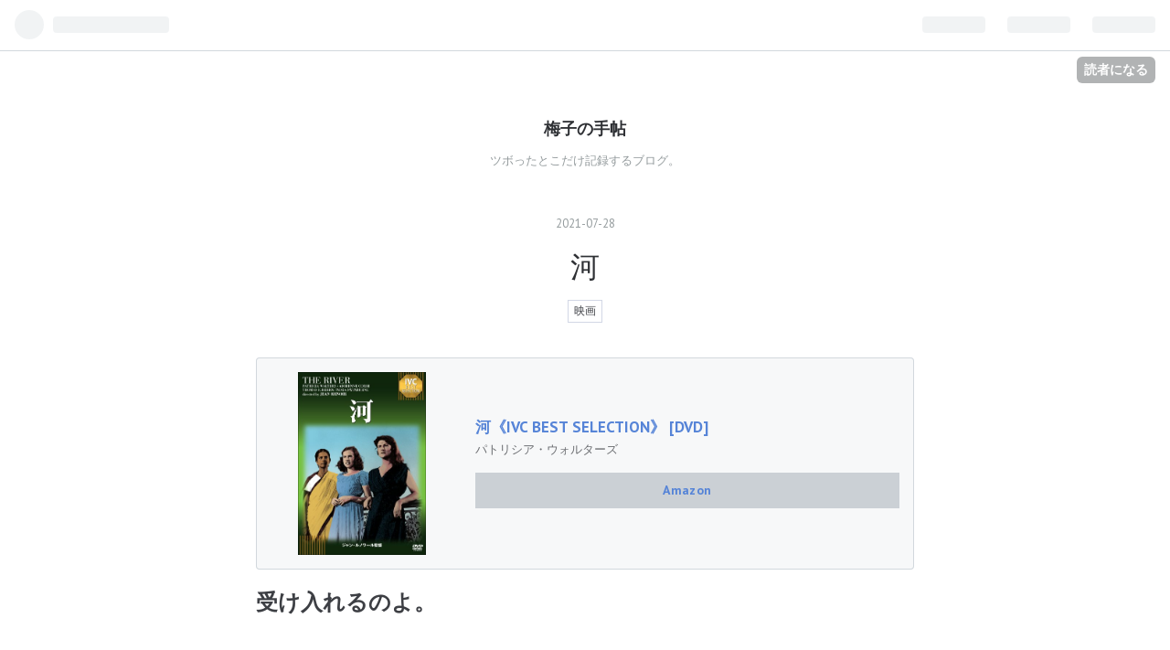

--- FILE ---
content_type: text/html; charset=utf-8
request_url: https://umeko-holiday.hatenablog.com/entry/2021/07/28/000000
body_size: 13577
content:
<!DOCTYPE html>
<html
  lang="ja"

data-admin-domain="//blog.hatena.ne.jp"
data-admin-origin="https://blog.hatena.ne.jp"
data-author="umenokoji"
data-avail-langs="ja en"
data-blog="umeko-holiday.hatenablog.com"
data-blog-host="umeko-holiday.hatenablog.com"
data-blog-is-public="1"
data-blog-name="梅子の手帖"
data-blog-owner="umenokoji"
data-blog-show-ads="1"
data-blog-show-sleeping-ads=""
data-blog-uri="https://umeko-holiday.hatenablog.com/"
data-blog-uuid="820878482938896768"
data-blogs-uri-base="https://umeko-holiday.hatenablog.com"
data-brand="hatenablog"
data-data-layer="{&quot;hatenablog&quot;:{&quot;admin&quot;:{},&quot;analytics&quot;:{&quot;brand_property_id&quot;:&quot;&quot;,&quot;measurement_id&quot;:&quot;&quot;,&quot;non_sampling_property_id&quot;:&quot;&quot;,&quot;property_id&quot;:&quot;&quot;,&quot;separated_property_id&quot;:&quot;UA-29716941-24&quot;},&quot;blog&quot;:{&quot;blog_id&quot;:&quot;820878482938896768&quot;,&quot;content_seems_japanese&quot;:&quot;true&quot;,&quot;disable_ads&quot;:&quot;&quot;,&quot;enable_ads&quot;:&quot;true&quot;,&quot;enable_keyword_link&quot;:&quot;true&quot;,&quot;entry_show_footer_related_entries&quot;:&quot;true&quot;,&quot;force_pc_view&quot;:&quot;true&quot;,&quot;is_public&quot;:&quot;true&quot;,&quot;is_responsive_view&quot;:&quot;true&quot;,&quot;is_sleeping&quot;:&quot;false&quot;,&quot;lang&quot;:&quot;ja&quot;,&quot;name&quot;:&quot;\u6885\u5b50\u306e\u624b\u5e16&quot;,&quot;owner_name&quot;:&quot;umenokoji&quot;,&quot;uri&quot;:&quot;https://umeko-holiday.hatenablog.com/&quot;},&quot;brand&quot;:&quot;hatenablog&quot;,&quot;page_id&quot;:&quot;entry&quot;,&quot;permalink_entry&quot;:{&quot;author_name&quot;:&quot;umenokoji&quot;,&quot;categories&quot;:&quot;\u6620\u753b&quot;,&quot;character_count&quot;:371,&quot;date&quot;:&quot;2021-07-28&quot;,&quot;entry_id&quot;:&quot;820878482945256334&quot;,&quot;first_category&quot;:&quot;\u6620\u753b&quot;,&quot;hour&quot;:&quot;0&quot;,&quot;title&quot;:&quot;\u6cb3&quot;,&quot;uri&quot;:&quot;https://umeko-holiday.hatenablog.com/entry/2021/07/28/000000&quot;},&quot;pro&quot;:&quot;free&quot;,&quot;router_type&quot;:&quot;blogs&quot;}}"
data-device="pc"
data-dont-recommend-pro="false"
data-global-domain="https://hatena.blog"
data-globalheader-color="b"
data-globalheader-type="pc"
data-has-touch-view="1"
data-help-url="https://help.hatenablog.com"
data-no-suggest-touch-view="1"
data-page="entry"
data-parts-domain="https://hatenablog-parts.com"
data-plus-available=""
data-pro="false"
data-router-type="blogs"
data-sentry-dsn="https://03a33e4781a24cf2885099fed222b56d@sentry.io/1195218"
data-sentry-environment="production"
data-sentry-sample-rate="0.1"
data-static-domain="https://cdn.blog.st-hatena.com"
data-version="ce040fcbad0d42a5e1cae88990dad0"




  data-initial-state="{}"

  >
  <head prefix="og: http://ogp.me/ns# fb: http://ogp.me/ns/fb# article: http://ogp.me/ns/article#">

  

  
  <meta name="viewport" content="width=device-width, initial-scale=1.0" />


  


  

  <meta name="robots" content="max-image-preview:large" />


  <meta charset="utf-8"/>
  <meta http-equiv="X-UA-Compatible" content="IE=7; IE=9; IE=10; IE=11" />
  <title>河 - 梅子の手帖</title>

  
  <link rel="canonical" href="https://umeko-holiday.hatenablog.com/entry/2021/07/28/000000"/>



  

<meta itemprop="name" content="河 - 梅子の手帖"/>

  <meta itemprop="image" content="https://cdn.image.st-hatena.com/image/scale/1ac3a0bf9630bcfd1dec4679023576150671c5e7/backend=imagemagick;version=1;width=1300/https%3A%2F%2Fm.media-amazon.com%2Fimages%2FI%2F51vmahW-8TL._SL500_.jpg"/>


  <meta property="og:title" content="河 - 梅子の手帖"/>
<meta property="og:type" content="article"/>
  <meta property="og:url" content="https://umeko-holiday.hatenablog.com/entry/2021/07/28/000000"/>

  <meta property="og:image" content="https://cdn.image.st-hatena.com/image/scale/1ac3a0bf9630bcfd1dec4679023576150671c5e7/backend=imagemagick;version=1;width=1300/https%3A%2F%2Fm.media-amazon.com%2Fimages%2FI%2F51vmahW-8TL._SL500_.jpg"/>

<meta property="og:image:alt" content="河 - 梅子の手帖"/>
    <meta property="og:description" content="河《IVC BEST SELECTION》 [DVD] パトリシア・ウォルターズ Amazon 受け入れるのよ。 おっと、いきなりの淀川長治。解説から始まるとは聞いてなかったので、ビックリしたよ、もー。昔のTV放送の映画を思い出すわ。 インド植民地時代のイギリス人の話で、当時はこんなんだったのかと興味深い。 製作の1951年の数年前までは、まだイギリス領のはず。 有名なインドの踊りのシーンは本当にウットリするほど綺麗。動きも面白いけど。 植民地インドの近代とロークマーニャ・ティラク 作者:内藤雅雄 東銀座出版社 Amazon 帝国後のインド―近世的発展のなかの植民地化― 作者:小川 道大 名古…" />
<meta property="og:site_name" content="梅子の手帖"/>

  <meta property="article:published_time" content="2021-07-27T15:00:00Z" />

    <meta property="article:tag" content="映画" />
      <meta name="twitter:card"  content="summary_large_image" />
    <meta name="twitter:image" content="https://cdn.image.st-hatena.com/image/scale/1ac3a0bf9630bcfd1dec4679023576150671c5e7/backend=imagemagick;version=1;width=1300/https%3A%2F%2Fm.media-amazon.com%2Fimages%2FI%2F51vmahW-8TL._SL500_.jpg" />  <meta name="twitter:title" content="河 - 梅子の手帖" />    <meta name="twitter:description" content="河《IVC BEST SELECTION》 [DVD] パトリシア・ウォルターズ Amazon 受け入れるのよ。 おっと、いきなりの淀川長治。解説から始まるとは聞いてなかったので、ビックリしたよ、もー。昔のTV放送の映画を思い出すわ。 インド植民地時代のイギリス人の話で、当時はこんなんだったのかと興味深い。 製作の19…" />  <meta name="twitter:app:name:iphone" content="はてなブログアプリ" />
  <meta name="twitter:app:id:iphone" content="583299321" />
  <meta name="twitter:app:url:iphone" content="hatenablog:///open?uri=https%3A%2F%2Fumeko-holiday.hatenablog.com%2Fentry%2F2021%2F07%2F28%2F000000" />  <meta name="twitter:site" content="@umenokoji_umeko" />
  
    <meta name="description" content="河《IVC BEST SELECTION》 [DVD] パトリシア・ウォルターズ Amazon 受け入れるのよ。 おっと、いきなりの淀川長治。解説から始まるとは聞いてなかったので、ビックリしたよ、もー。昔のTV放送の映画を思い出すわ。 インド植民地時代のイギリス人の話で、当時はこんなんだったのかと興味深い。 製作の1951年の数年前までは、まだイギリス領のはず。 有名なインドの踊りのシーンは本当にウットリするほど綺麗。動きも面白いけど。 植民地インドの近代とロークマーニャ・ティラク 作者:内藤雅雄 東銀座出版社 Amazon 帝国後のインド―近世的発展のなかの植民地化― 作者:小川 道大 名古…" />


  
<script
  id="embed-gtm-data-layer-loader"
  data-data-layer-page-specific="{&quot;hatenablog&quot;:{&quot;blogs_permalink&quot;:{&quot;has_related_entries_with_elasticsearch&quot;:&quot;true&quot;,&quot;is_blog_sleeping&quot;:&quot;false&quot;,&quot;blog_afc_issued&quot;:&quot;false&quot;,&quot;entry_afc_issued&quot;:&quot;false&quot;,&quot;is_author_pro&quot;:&quot;false&quot;}}}"
>
(function() {
  function loadDataLayer(elem, attrName) {
    if (!elem) { return {}; }
    var json = elem.getAttribute(attrName);
    if (!json) { return {}; }
    return JSON.parse(json);
  }

  var globalVariables = loadDataLayer(
    document.documentElement,
    'data-data-layer'
  );
  var pageSpecificVariables = loadDataLayer(
    document.getElementById('embed-gtm-data-layer-loader'),
    'data-data-layer-page-specific'
  );

  var variables = [globalVariables, pageSpecificVariables];

  if (!window.dataLayer) {
    window.dataLayer = [];
  }

  for (var i = 0; i < variables.length; i++) {
    window.dataLayer.push(variables[i]);
  }
})();
</script>

<!-- Google Tag Manager -->
<script>(function(w,d,s,l,i){w[l]=w[l]||[];w[l].push({'gtm.start':
new Date().getTime(),event:'gtm.js'});var f=d.getElementsByTagName(s)[0],
j=d.createElement(s),dl=l!='dataLayer'?'&l='+l:'';j.async=true;j.src=
'https://www.googletagmanager.com/gtm.js?id='+i+dl;f.parentNode.insertBefore(j,f);
})(window,document,'script','dataLayer','GTM-P4CXTW');</script>
<!-- End Google Tag Manager -->











  <link rel="shortcut icon" href="https://umeko-holiday.hatenablog.com/icon/favicon">
<link rel="apple-touch-icon" href="https://umeko-holiday.hatenablog.com/icon/touch">
<link rel="icon" sizes="192x192" href="https://umeko-holiday.hatenablog.com/icon/link">

  

<link rel="alternate" type="application/atom+xml" title="Atom" href="https://umeko-holiday.hatenablog.com/feed"/>
<link rel="alternate" type="application/rss+xml" title="RSS2.0" href="https://umeko-holiday.hatenablog.com/rss"/>

  <link rel="alternate" type="application/json+oembed" href="https://hatena.blog/oembed?url=https%3A%2F%2Fumeko-holiday.hatenablog.com%2Fentry%2F2021%2F07%2F28%2F000000&amp;format=json" title="oEmbed Profile of 河"/>
<link rel="alternate" type="text/xml+oembed" href="https://hatena.blog/oembed?url=https%3A%2F%2Fumeko-holiday.hatenablog.com%2Fentry%2F2021%2F07%2F28%2F000000&amp;format=xml" title="oEmbed Profile of 河"/>
  
  <link rel="author" href="http://www.hatena.ne.jp/umenokoji/">

  

  
      <link rel="preload" href="https://m.media-amazon.com/images/I/51vmahW-8TL._SL500_.jpg" as="image"/>


  
    
<link rel="stylesheet" type="text/css" href="https://cdn.blog.st-hatena.com/css/blog.css?version=ce040fcbad0d42a5e1cae88990dad0"/>

    
  <link rel="stylesheet" type="text/css" href="https://usercss.blog.st-hatena.com/blog_style/820878482938896768/c0e3d23da0e9af2a2b13271ea009f360c373f71d"/>
  
  

  

  
<script> </script>

  
<style>
  div#google_afc_user,
  div.google-afc-user-container,
  div.google_afc_image,
  div.google_afc_blocklink {
      display: block !important;
  }
</style>


  
    <script src="https://cdn.pool.st-hatena.com/valve/valve.js" async></script>
<script id="test-valve-definition">
  var valve = window.valve || [];

  valve.push(function(v) {
    
    

    v.config({
      service: 'blog',
      content: {
        result: 'adtrust',
        documentIds: ["blog:entry:820878482945256334"]
      }
    });
    v.defineDFPSlot({"lazy":1,"sizes":{"mappings":[[[320,568],[[336,280],[300,250],"fluid"]],[[0,0],[[300,250]]]]},"slotId":"ad-in-entry","unit":"/4374287/blog_pc_entry_sleep_in-article"});    v.defineDFPSlot({"lazy":"","sizes":[[300,250],[336,280],[468,60],"fluid"],"slotId":"google_afc_user_container_0","unit":"/4374287/blog_user"});
    v.sealDFPSlots();
  });
</script>

  

  
    <script type="application/ld+json">{"@context":"http://schema.org","@type":"Article","dateModified":"2024-10-30T13:58:29+09:00","datePublished":"2021-07-28T00:00:00+09:00","description":"河《IVC BEST SELECTION》 [DVD] パトリシア・ウォルターズ Amazon 受け入れるのよ。 おっと、いきなりの淀川長治。解説から始まるとは聞いてなかったので、ビックリしたよ、もー。昔のTV放送の映画を思い出すわ。 インド植民地時代のイギリス人の話で、当時はこんなんだったのかと興味深い。 製作の1951年の数年前までは、まだイギリス領のはず。 有名なインドの踊りのシーンは本当にウットリするほど綺麗。動きも面白いけど。 植民地インドの近代とロークマーニャ・ティラク 作者:内藤雅雄 東銀座出版社 Amazon 帝国後のインド―近世的発展のなかの植民地化― 作者:小川 道大 名古…","headline":"河","image":["https://m.media-amazon.com/images/I/51vmahW-8TL._SL500_.jpg"],"mainEntityOfPage":{"@id":"https://umeko-holiday.hatenablog.com/entry/2021/07/28/000000","@type":"WebPage"}}</script>

  

  <style>

.footer-action-wrapper{display:none;}
/*↑はてなブログを始めようの非表示*/

.touch-item-list{display:none;}
/*↑はてなブログ開発ブログ等のリンクの非表示*/

</style>
</head>

  <body class="page-entry category-映画 globalheader-ng-enabled">
    

<div id="globalheader-container"
  data-brand="hatenablog"
  
  >
  <iframe id="globalheader" height="37" frameborder="0" allowTransparency="true"></iframe>
</div>


  
  
  
    <nav class="
      blog-controlls
      
    ">
      <div class="blog-controlls-blog-icon">
        <a href="https://umeko-holiday.hatenablog.com/">
          <img src="https://cdn.image.st-hatena.com/image/square/876d058fde99b38784dc840a2fb46bc8fec87058/backend=imagemagick;height=128;version=1;width=128/https%3A%2F%2Fcdn.user.blog.st-hatena.com%2Fblog_custom_icon%2F159134273%2F1730695379701533" alt="梅子の手帖"/>
        </a>
      </div>
      <div class="blog-controlls-title">
        <a href="https://umeko-holiday.hatenablog.com/">梅子の手帖</a>
      </div>
      <a href="https://blog.hatena.ne.jp/umenokoji/umeko-holiday.hatenablog.com/subscribe?utm_source=blogs_topright_button&amp;utm_campaign=subscribe_blog&amp;utm_medium=button" class="blog-controlls-subscribe-btn test-blog-header-controlls-subscribe">
        読者になる
      </a>
    </nav>
  

  <div id="container">
    <div id="container-inner">
      <header id="blog-title" data-brand="hatenablog">
  <div id="blog-title-inner" >
    <div id="blog-title-content">
      <h1 id="title"><a href="https://umeko-holiday.hatenablog.com/">梅子の手帖</a></h1>
      
        <h2 id="blog-description">ツボったとこだけ記録するブログ。</h2>
      
    </div>
  </div>
</header>

      

      
      




<div id="content" class="hfeed"
  
  >
  <div id="content-inner">
    <div id="wrapper">
      <div id="main">
        <div id="main-inner">
          

          


  


          
  
  <!-- google_ad_section_start -->
  <!-- rakuten_ad_target_begin -->
  
  
  

  

  
    
      
        <article class="entry hentry test-hentry js-entry-article date-first autopagerize_page_element chars-400 words-100 mode-html entry-odd" id="entry-820878482945256334" data-keyword-campaign="" data-uuid="820878482945256334" data-publication-type="entry">
  <div class="entry-inner">
    <header class="entry-header">
  
    <div class="date entry-date first">
    <a href="https://umeko-holiday.hatenablog.com/archive/2021/07/28" rel="nofollow">
      <time datetime="2021-07-27T15:00:00Z" title="2021-07-27T15:00:00Z">
        <span class="date-year">2021</span><span class="hyphen">-</span><span class="date-month">07</span><span class="hyphen">-</span><span class="date-day">28</span>
      </time>
    </a>
      </div>
  <h1 class="entry-title">
  <a href="https://umeko-holiday.hatenablog.com/entry/2021/07/28/000000" class="entry-title-link bookmark">河</a>
</h1>

  
  

  <div class="entry-categories categories">
    
    <a href="https://umeko-holiday.hatenablog.com/archive/category/%E6%98%A0%E7%94%BB" class="entry-category-link category-映画">映画</a>
    
  </div>


  

  

</header>

    


    <div class="entry-content hatenablog-entry">
  
    <div class="freezed">
<div class="hatena-asin-detail"><a href="https://www.amazon.co.jp/dp/B006L0S8HK?tag=umenokoji-22&amp;linkCode=osi&amp;th=1&amp;psc=1" class="hatena-asin-detail-image-link" target="_blank" rel="noopener"><img src="https://m.media-amazon.com/images/I/51vmahW-8TL._SL500_.jpg" class="hatena-asin-detail-image" alt="河《IVC BEST SELECTION》 [DVD]" title="河《IVC BEST SELECTION》 [DVD]" /></a>
<div class="hatena-asin-detail-info">
<p class="hatena-asin-detail-title"><a href="https://www.amazon.co.jp/dp/B006L0S8HK?tag=umenokoji-22&amp;linkCode=osi&amp;th=1&amp;psc=1" target="_blank" rel="noopener">河《IVC BEST SELECTION》 [DVD]</a></p>
<ul class="hatena-asin-detail-meta">
<li>パトリシア・ウォルターズ</li>
</ul>
<a href="https://www.amazon.co.jp/dp/B006L0S8HK?tag=umenokoji-22&amp;linkCode=osi&amp;th=1&amp;psc=1" class="asin-detail-buy" target="_blank" rel="noopener">Amazon</a></div>
</div>
</div>
<p><span style="font-size: 150%;"><span style="font-weight: bold;">受け入れるのよ。</span></span></p>
<p> </p>
<p>おっと、いきなりの<a class="keyword" href="https://d.hatena.ne.jp/keyword/%CD%E4%C0%EE%C4%B9%BC%A3">淀川長治</a>。解説から始まるとは聞いてなかったので、ビックリしたよ、もー。昔のTV放送の映画を思い出すわ。</p>
<p> </p>
<p>インド植民地時代のイギリス人の話で、当時はこんなんだったのかと興味深い。</p>
<p> </p>
<p>製作の1951年の数年前までは、まだイギリス領のはず。</p>
<p> </p>
<p>有名なインドの踊りのシーンは本当にウットリするほど綺麗。動きも面白いけど。</p>
<p> </p>
<div class="freezed">
<div class="hatena-asin-detail"><a href="https://www.amazon.co.jp/dp/4894692066?tag=umenokoji-22&amp;linkCode=osi&amp;th=1&amp;psc=1" class="hatena-asin-detail-image-link" target="_blank" rel="noopener"><img src="https://m.media-amazon.com/images/I/51VWmbBKEFL._SL500_.jpg" class="hatena-asin-detail-image" alt="植民地インドの近代とロークマーニャ・ティラク" title="植民地インドの近代とロークマーニャ・ティラク" /></a>
<div class="hatena-asin-detail-info">
<p class="hatena-asin-detail-title"><a href="https://www.amazon.co.jp/dp/4894692066?tag=umenokoji-22&amp;linkCode=osi&amp;th=1&amp;psc=1" target="_blank" rel="noopener">植民地インドの近代とロークマーニャ・ティラク</a></p>
<ul class="hatena-asin-detail-meta">
<li><span class="hatena-asin-detail-label">作者:</span><a href="https://d.hatena.ne.jp/keyword/%C6%E2%C6%A3%B2%ED%CD%BA" class="keyword">内藤雅雄</a></li>
<li>東銀座出版社</li>
</ul>
<a href="https://www.amazon.co.jp/dp/4894692066?tag=umenokoji-22&amp;linkCode=osi&amp;th=1&amp;psc=1" class="asin-detail-buy" target="_blank" rel="noopener">Amazon</a></div>
</div>
<div class="hatena-asin-detail"><a href="https://www.amazon.co.jp/dp/4815809399?tag=umenokoji-22&amp;linkCode=osi&amp;th=1&amp;psc=1" class="hatena-asin-detail-image-link" target="_blank" rel="noopener"><img src="https://m.media-amazon.com/images/I/51kM6vXXBtL._SL500_.jpg" class="hatena-asin-detail-image" alt="帝国後のインド―近世的発展のなかの植民地化―" title="帝国後のインド―近世的発展のなかの植民地化―" /></a>
<div class="hatena-asin-detail-info">
<p class="hatena-asin-detail-title"><a href="https://www.amazon.co.jp/dp/4815809399?tag=umenokoji-22&amp;linkCode=osi&amp;th=1&amp;psc=1" target="_blank" rel="noopener">帝国後のインド―近世的発展のなかの植民地化―</a></p>
<ul class="hatena-asin-detail-meta">
<li><span class="hatena-asin-detail-label">作者:</span><a href="https://d.hatena.ne.jp/keyword/%BE%AE%C0%EE%20%C6%BB%C2%E7" class="keyword">小川 道大</a></li>
<li><a class="keyword" href="https://d.hatena.ne.jp/keyword/%CC%BE%B8%C5%B2%B0%C2%E7%B3%D8">名古屋大学</a>出版会</li>
</ul>
<a href="https://www.amazon.co.jp/dp/4815809399?tag=umenokoji-22&amp;linkCode=osi&amp;th=1&amp;psc=1" class="asin-detail-buy" target="_blank" rel="noopener">Amazon</a></div>
</div>
<div class="hatena-asin-detail"><a href="https://www.amazon.co.jp/dp/4121010221?tag=umenokoji-22&amp;linkCode=osi&amp;th=1&amp;psc=1" class="hatena-asin-detail-image-link" target="_blank" rel="noopener"><img src="https://m.media-amazon.com/images/I/41AZiRvtwSL._SL500_.jpg" class="hatena-asin-detail-image" alt="英国紳士の植民地統治: インド高等文官への道 (中公新書 1022)" title="英国紳士の植民地統治: インド高等文官への道 (中公新書 1022)" /></a>
<div class="hatena-asin-detail-info">
<p class="hatena-asin-detail-title"><a href="https://www.amazon.co.jp/dp/4121010221?tag=umenokoji-22&amp;linkCode=osi&amp;th=1&amp;psc=1" target="_blank" rel="noopener">英国紳士の植民地統治: インド高等文官への道 (中公新書 1022)</a></p>
<ul class="hatena-asin-detail-meta">
<li><span class="hatena-asin-detail-label">作者:</span><a href="https://d.hatena.ne.jp/keyword/%C9%CD%B1%B2%20%C5%AF%CD%BA" class="keyword">浜渦 哲雄</a></li>
<li><a class="keyword" href="https://d.hatena.ne.jp/keyword/%C3%E6%B1%FB%B8%F8%CF%C0%BF%B7%BC%D2">中央公論新社</a></li>
</ul>
<a href="https://www.amazon.co.jp/dp/4121010221?tag=umenokoji-22&amp;linkCode=osi&amp;th=1&amp;psc=1" class="asin-detail-buy" target="_blank" rel="noopener">Amazon</a></div>
</div>
</div>
    
    




    

  
</div>

    
  <footer class="entry-footer">
    
    <div class="entry-tags-wrapper">
  <div class="entry-tags">
      <span class="entry-tag">
        <a href="https://d.hatena.ne.jp/keyword/%E6%98%A0%E7%94%BB" class="entry-tag-link">
          
          
          <span class="entry-tag-icon">#</span><span class="entry-tag-label">映画</span>
        </a>
      </span>
    
      <span class="entry-tag">
        <a href="https://d.hatena.ne.jp/keyword/%E6%B2%B3" class="entry-tag-link">
          
          
          <span class="entry-tag-icon">#</span><span class="entry-tag-label">河</span>
        </a>
      </span>
    
      <span class="entry-tag">
        <a href="https://d.hatena.ne.jp/keyword/%E3%82%B8%E3%83%A3%E3%83%B3%E3%83%BB%E3%83%AB%E3%83%8E%E3%83%AF%E3%83%BC%E3%83%AB" class="entry-tag-link">
          
          
          <span class="entry-tag-icon">#</span><span class="entry-tag-label">ジャン・ルノワール</span>
        </a>
      </span>
      </div>
</div>

    <p class="entry-footer-section track-inview-by-gtm" data-gtm-track-json="{&quot;area&quot;: &quot;finish_reading&quot;}">
  <span class="author vcard"><span class="fn" data-load-nickname="1" data-user-name="umenokoji" >umenokoji</span></span>
  <span class="entry-footer-time"><a href="https://umeko-holiday.hatenablog.com/entry/2021/07/28/000000"><time data-relative datetime="2021-07-27T15:00:00Z" title="2021-07-27T15:00:00Z" class="updated">2021-07-28 00:00</time></a></span>
  
  
  
    <span class="
      entry-footer-subscribe
      
    " data-test-blog-controlls-subscribe>
      <a href="https://blog.hatena.ne.jp/umenokoji/umeko-holiday.hatenablog.com/subscribe?utm_source=blogs_entry_footer&amp;utm_medium=button&amp;utm_campaign=subscribe_blog">
        読者になる
      </a>
    </span>
  
</p>

    
  <div
    class="hatena-star-container"
    data-hatena-star-container
    data-hatena-star-url="https://umeko-holiday.hatenablog.com/entry/2021/07/28/000000"
    data-hatena-star-title="河"
    data-hatena-star-variant="profile-icon"
    data-hatena-star-profile-url-template="https://blog.hatena.ne.jp/{username}/"
  ></div>


    
<div class="social-buttons">
  
  
    <div class="social-button-item">
      <a href="https://b.hatena.ne.jp/entry/s/umeko-holiday.hatenablog.com/entry/2021/07/28/000000" class="hatena-bookmark-button" data-hatena-bookmark-url="https://umeko-holiday.hatenablog.com/entry/2021/07/28/000000" data-hatena-bookmark-layout="vertical-balloon" data-hatena-bookmark-lang="ja" title="この記事をはてなブックマークに追加"><img src="https://b.st-hatena.com/images/entry-button/button-only.gif" alt="この記事をはてなブックマークに追加" width="20" height="20" style="border: none;" /></a>
    </div>
  
  
  
  
  
  
  
  
</div>

    
  
  
    
    <div class="google-afc-image test-google-rectangle-ads">      
      
      <div id="google_afc_user_container_0" class="google-afc-user-container google_afc_blocklink2_5 google_afc_boder" data-test-unit="/4374287/blog_user"></div>
      
        <a href="http://blog.hatena.ne.jp/guide/pro" class="open-pro-modal" data-guide-pro-modal-ad-url="https://hatena.blog/guide/pro/modal/ad">広告を非表示にする</a>
      
    </div>
  
  


    <div class="customized-footer">
      
  <iframe class="hatena-bookmark-comment-iframe" data-src="https://umeko-holiday.hatenablog.com/iframe/hatena_bookmark_comment?canonical_uri=https%3A%2F%2Fumeko-holiday.hatenablog.com%2Fentry%2F2021%2F07%2F28%2F000000" frameborder="0" scrolling="no" style="border: none; width: 100%;">
  </iframe>


        

          <div class="entry-footer-modules" id="entry-footer-secondary-modules">      
<div class="hatena-module hatena-module-related-entries" >
      
  <!-- Hatena-Epic-has-related-entries-with-elasticsearch:true -->
  <div class="hatena-module-title">
    関連記事
  </div>
  <div class="hatena-module-body">
    <ul class="related-entries hatena-urllist urllist-with-thumbnails">
  
  
    
    <li class="urllist-item related-entries-item">
      <div class="urllist-item-inner related-entries-item-inner">
        
          
                      <a class="urllist-image-link related-entries-image-link" href="https://umeko-holiday.hatenablog.com/entry/2025/09/01/060000">
  <img alt="英国インテリアの歴史" src="https://cdn.image.st-hatena.com/image/square/723f6216f590a5ae371fccfb2c51f8958639dffd/backend=imagemagick;height=100;version=1;width=100/https%3A%2F%2Fm.media-amazon.com%2Fimages%2FI%2F51tt6WhikhL._SL500_.jpg" class="urllist-image related-entries-image" title="英国インテリアの歴史" width="100" height="100" loading="lazy">
</a>
            <div class="urllist-date-link related-entries-date-link">
  <a href="https://umeko-holiday.hatenablog.com/archive/2025/09/01" rel="nofollow">
    <time datetime="2025-08-31T21:00:00Z" title="2025年9月1日">
      2025-09-01
    </time>
  </a>
</div>

          <a href="https://umeko-holiday.hatenablog.com/entry/2025/09/01/060000" class="urllist-title-link related-entries-title-link  urllist-title related-entries-title">英国インテリアの歴史</a>




          
          

                      <div class="urllist-entry-body related-entries-entry-body">図説 英国インテリアの歴史: 魅惑のヴィクトリアン・ハウス (ふ…</div>
      </div>
    </li>
  
    
    <li class="urllist-item related-entries-item">
      <div class="urllist-item-inner related-entries-item-inner">
        
          
                      <a class="urllist-image-link related-entries-image-link" href="https://umeko-holiday.hatenablog.com/entry/2024/01/01/112739">
  <img alt="皇帝ナポレオン　４" src="https://cdn.image.st-hatena.com/image/square/195596d1ea0d9bf29cb2cf8c885e06c280624a1c/backend=imagemagick;height=100;version=1;width=100/https%3A%2F%2Fm.media-amazon.com%2Fimages%2FI%2F61WOxHLxlNL._SL500_.jpg" class="urllist-image related-entries-image" title="皇帝ナポレオン　４" width="100" height="100" loading="lazy">
</a>
            <div class="urllist-date-link related-entries-date-link">
  <a href="https://umeko-holiday.hatenablog.com/archive/2024/01/01" rel="nofollow">
    <time datetime="2024-01-01T02:27:39Z" title="2024年1月1日">
      2024-01-01
    </time>
  </a>
</div>

          <a href="https://umeko-holiday.hatenablog.com/entry/2024/01/01/112739" class="urllist-title-link related-entries-title-link  urllist-title related-entries-title">皇帝ナポレオン ４</a>




          
          

                      <div class="urllist-entry-body related-entries-entry-body">皇帝ナポレオン(4) 作者:池田理代子 フェアベル Amazon ボンボ…</div>
      </div>
    </li>
  
    
    <li class="urllist-item related-entries-item">
      <div class="urllist-item-inner related-entries-item-inner">
        
          
                      <a class="urllist-image-link related-entries-image-link" href="https://umeko-holiday.hatenablog.com/entry/2023/06/21/114651">
  <img alt="世界の歴史14" src="https://cdn.image.st-hatena.com/image/square/0c5b2ad92f94008ca0a219e0445be41626f43470/backend=imagemagick;height=100;version=1;width=100/https%3A%2F%2Fm.media-amazon.com%2Fimages%2FI%2F517ktMuK9OL._SL500_.jpg" class="urllist-image related-entries-image" title="世界の歴史14" width="100" height="100" loading="lazy">
</a>
            <div class="urllist-date-link related-entries-date-link">
  <a href="https://umeko-holiday.hatenablog.com/archive/2023/06/21" rel="nofollow">
    <time datetime="2023-06-21T02:46:51Z" title="2023年6月21日">
      2023-06-21
    </time>
  </a>
</div>

          <a href="https://umeko-holiday.hatenablog.com/entry/2023/06/21/114651" class="urllist-title-link related-entries-title-link  urllist-title related-entries-title">世界の歴史14</a>




          
          

                      <div class="urllist-entry-body related-entries-entry-body">小学館版学習まんが 世界の歴史 １４ ゆれる中国 作者:村川和宏…</div>
      </div>
    </li>
  
    
    <li class="urllist-item related-entries-item">
      <div class="urllist-item-inner related-entries-item-inner">
        
          
                      <a class="urllist-image-link related-entries-image-link" href="https://umeko-holiday.hatenablog.com/entry/2023/04/02/000000">
  <img alt="世界の歴史　12" src="https://cdn.image.st-hatena.com/image/square/09b477cc90d543636671b613bee48052d4c942af/backend=imagemagick;height=100;version=1;width=100/https%3A%2F%2Fm.media-amazon.com%2Fimages%2FI%2F51RbzbpOyqL._SL500_.jpg" class="urllist-image related-entries-image" title="世界の歴史　12" width="100" height="100" loading="lazy">
</a>
            <div class="urllist-date-link related-entries-date-link">
  <a href="https://umeko-holiday.hatenablog.com/archive/2023/04/02" rel="nofollow">
    <time datetime="2023-04-01T15:00:00Z" title="2023年4月2日">
      2023-04-02
    </time>
  </a>
</div>

          <a href="https://umeko-holiday.hatenablog.com/entry/2023/04/02/000000" class="urllist-title-link related-entries-title-link  urllist-title related-entries-title">世界の歴史 12</a>




          
          

                      <div class="urllist-entry-body related-entries-entry-body">小学館版学習まんが 世界の歴史 １２ 産業革命とアメリカの独立…</div>
      </div>
    </li>
  
    
    <li class="urllist-item related-entries-item">
      <div class="urllist-item-inner related-entries-item-inner">
        
          
                      <a class="urllist-image-link related-entries-image-link" href="https://umeko-holiday.hatenablog.com/entry/2023/03/08/000000">
  <img alt="世界の歴史11" src="https://cdn.image.st-hatena.com/image/square/5d2c45a35ebdf93c041cc4b3ff5baad453063f44/backend=imagemagick;height=100;version=1;width=100/https%3A%2F%2Fm.media-amazon.com%2Fimages%2FI%2F51gdiv-DELL._SL500_.jpg" class="urllist-image related-entries-image" title="世界の歴史11" width="100" height="100" loading="lazy">
</a>
            <div class="urllist-date-link related-entries-date-link">
  <a href="https://umeko-holiday.hatenablog.com/archive/2023/03/08" rel="nofollow">
    <time datetime="2023-03-07T15:00:00Z" title="2023年3月8日">
      2023-03-08
    </time>
  </a>
</div>

          <a href="https://umeko-holiday.hatenablog.com/entry/2023/03/08/000000" class="urllist-title-link related-entries-title-link  urllist-title related-entries-title">世界の歴史11</a>




          
          

                      <div class="urllist-entry-body related-entries-entry-body">小学館版学習まんが 世界の歴史 １１ ナポレオンとつづく革命 …</div>
      </div>
    </li>
  
</ul>

  </div>
</div>
  </div>
        
  <div class="entry-footer-html">はてなスターのかわりにどうぞ<br>
<a href="https://blogmura.com/ranking/in?p_cid=11201805" target="_blank"><img src="https://b.blogmura.com/88_31.gif" width="88" height="31" border="0" alt="ブログランキング・にほんブログ村へ" /></a><br>
<a href="https://cat.blogmura.com/ranking/in?p_cid=11201805" target="_blank"><img src="https://b.blogmura.com/cat/88_31.gif" width="88" height="31" border="0" alt="にほんブログ村 猫ブログへ" /></a><br /><a href="https://cat.blogmura.com/ranking/in?p_cid=11201805" target="_blank"></a>
<a href="https://book.blogmura.com/ranking/in?p_cid=11201805" target="_blank"><img src="https://b.blogmura.com/book/88_31.gif" width="88" height="31" border="0" alt="にほんブログ村 本ブログへ" /></a><br /><a href="https://book.blogmura.com/ranking/in?p_cid=11201805" target="_blank"></a>
<a href="https://life.blogmura.com/ranking/in?p_cid=11201805" target="_blank"><img src="https://b.blogmura.com/life/88_31.gif" width="88" height="31" border="0" alt="にほんブログ村 その他生活ブログへ" /></a><br /><a href="https://life.blogmura.com/ranking/in?p_cid=11201805" target="_blank"></a><br>
愛用品や欲しいもの<br>
<a href="https://room.rakuten.co.jp/umenokojiumeko/items "target="_blank"><img src="https://room.rakuten.co.jp/campaign/bnr/common/myroom_banner.png" border="0"></a></div>


      
    </div>
    
  <div class="comment-box js-comment-box">
    
    <ul class="comment js-comment">
      <li class="read-more-comments" style="display: none;"><a>もっと読む</a></li>
    </ul>
    
      <a class="leave-comment-title js-leave-comment-title">コメントを書く</a>
    
  </div>

  </footer>

  </div>
</article>

      
      
    
  

  
  <!-- rakuten_ad_target_end -->
  <!-- google_ad_section_end -->
  
  
  
  <div class="pager pager-permalink permalink">
    
      
      <span class="pager-prev">
        <a href="https://umeko-holiday.hatenablog.com/entry/2021/07/28/000000_1" rel="prev">
          <span class="pager-arrow">&laquo; </span>
          王様ランキング　２
        </a>
      </span>
    
    
      
      <span class="pager-next">
        <a href="https://umeko-holiday.hatenablog.com/entry/2021/07/27/000000_1" rel="next">
          美食探偵　２
          <span class="pager-arrow"> &raquo;</span>
        </a>
      </span>
    
  </div>


  



        </div>
      </div>

      <aside id="box1">
  <div id="box1-inner">
  </div>
</aside>

    </div><!-- #wrapper -->

    
<aside id="box2">
  
  <div id="box2-inner">
    
      

<div class="hatena-module hatena-module-profile">
  <div class="hatena-module-title">
    プロフィール
  </div>
  <div class="hatena-module-body">
    
    <a href="https://umeko-holiday.hatenablog.com/about" class="profile-icon-link">
      <img src="https://cdn.profile-image.st-hatena.com/users/umenokoji/profile.png?1730695133"
      alt="id:umenokoji" class="profile-icon" />
    </a>
    

    
    <span class="id">
      <a href="https://umeko-holiday.hatenablog.com/about" class="hatena-id-link"><span data-load-nickname="1" data-user-name="umenokoji">id:umenokoji</span></a>
      
  
  


    </span>
    

    

    
    <div class="profile-description">
      <p>猫と本と酒が好き。</p>

    </div>
    

    
      <div class="hatena-follow-button-box btn-subscribe js-hatena-follow-button-box"
  
  >

  <a href="#" class="hatena-follow-button js-hatena-follow-button">
    <span class="subscribing">
      <span class="foreground">読者です</span>
      <span class="background">読者をやめる</span>
    </span>
    <span class="unsubscribing" data-track-name="profile-widget-subscribe-button" data-track-once>
      <span class="foreground">読者になる</span>
      <span class="background">読者になる</span>
    </span>
  </a>
  <div class="subscription-count-box js-subscription-count-box">
    <i></i>
    <u></u>
    <span class="subscription-count js-subscription-count">
    </span>
  </div>
</div>

    

    
      <div class="hatena-follow-button-box">
        <a href="https://twitter.com/umenokoji_umeko" title="X（Twitter）アカウント" class="btn-twitter" data-lang="ja">
          <img src="https://cdn.blog.st-hatena.com/images/theme/plofile-socialize-x.svg?version=ce040fcbad0d42a5e1cae88990dad0" alt="X">
          <span>
            @umenokoji_umekoをフォロー
          </span>
        </a>
      </div>
    

    <div class="profile-about">
      <a href="https://umeko-holiday.hatenablog.com/about">このブログについて</a>
    </div>

  </div>
</div>

    
      <div class="hatena-module hatena-module-search-box">
  <div class="hatena-module-title">
    検索
  </div>
  <div class="hatena-module-body">
    <form class="search-form" role="search" action="https://umeko-holiday.hatenablog.com/search" method="get">
  <input type="text" name="q" class="search-module-input" value="" placeholder="記事を検索" required>
  <input type="submit" value="検索" class="search-module-button" />
</form>

  </div>
</div>

    
      
<div class="hatena-module hatena-module-recent-comments">
  <div class="hatena-module-title">
    最近のコメント
  </div>
  <div class="hatena-module-body" data-count=5>
    <ul class="recent-comments hatena-urllist">
    </ul>
  </div>
  <script class="recent-comments-template" type="text/x-underscore-template">
    <li>
      <span class="user-id">
        <img src="<%- comment.icon_url %>" class="hatena-id-icon" alt="<%- comment.user_name %>" title="<%- comment.user_name %>" />
        <% if (comment.is_hatena_user) { %>
          <span data-load-nickname="1" data-user-name="<%- comment.user_name %>">id:<%- comment.user_name %></span>
        <% } else { %>
          <%- comment.user_name %>
        <% } %>
      </span>
      <a href="<%- comment.entry_url %>"><%- comment.entry_title %></a>
      <span class="recent-comment-time">(<time datetime="<%- comment.created %>" data-relative class="recent-comment-time" data-epoch="<%- comment.epoch * 1000 %>"><%- comment.time %></time>)</span>
    </li>
  </script>
</div>

    
      
<div class="hatena-module hatena-module-entries-access-ranking"
  data-count="5"
  data-source="access"
  data-enable_customize_format="0"
  data-display_entry_image_size_width="50"
  data-display_entry_image_size_height="50"

  data-display_entry_category="1"
  data-display_entry_image="1"
  data-display_entry_image_size_width="50"
  data-display_entry_image_size_height="50"
  data-display_entry_body_length="35"
  data-display_entry_date="1"
  data-display_entry_title_length="20"
  data-restrict_entry_title_length="0"
  data-display_bookmark_count="0"

>
  <div class="hatena-module-title">
    
      注目記事
    
  </div>
  <div class="hatena-module-body">
    
  </div>
</div>

    
      

<div class="hatena-module hatena-module-archive" data-archive-type="default" data-archive-url="https://umeko-holiday.hatenablog.com/archive">
  <div class="hatena-module-title">
    <a href="https://umeko-holiday.hatenablog.com/archive">アーカイブ</a>
  </div>
  <div class="hatena-module-body">
    
      
        <ul class="hatena-urllist">
          
            <li class="archive-module-year archive-module-year-hidden" data-year="2026">
              <div class="archive-module-button">
                <span class="archive-module-hide-button">▼</span>
                <span class="archive-module-show-button">▶</span>
              </div>
              <a href="https://umeko-holiday.hatenablog.com/archive/2026" class="archive-module-year-title archive-module-year-2026">
                2026
              </a>
              <ul class="archive-module-months">
                
                  <li class="archive-module-month">
                    <a href="https://umeko-holiday.hatenablog.com/archive/2026/01" class="archive-module-month-title archive-module-month-2026-1">
                      2026 / 1
                    </a>
                  </li>
                
              </ul>
            </li>
          
            <li class="archive-module-year archive-module-year-hidden" data-year="2025">
              <div class="archive-module-button">
                <span class="archive-module-hide-button">▼</span>
                <span class="archive-module-show-button">▶</span>
              </div>
              <a href="https://umeko-holiday.hatenablog.com/archive/2025" class="archive-module-year-title archive-module-year-2025">
                2025
              </a>
              <ul class="archive-module-months">
                
                  <li class="archive-module-month">
                    <a href="https://umeko-holiday.hatenablog.com/archive/2025/12" class="archive-module-month-title archive-module-month-2025-12">
                      2025 / 12
                    </a>
                  </li>
                
                  <li class="archive-module-month">
                    <a href="https://umeko-holiday.hatenablog.com/archive/2025/11" class="archive-module-month-title archive-module-month-2025-11">
                      2025 / 11
                    </a>
                  </li>
                
                  <li class="archive-module-month">
                    <a href="https://umeko-holiday.hatenablog.com/archive/2025/10" class="archive-module-month-title archive-module-month-2025-10">
                      2025 / 10
                    </a>
                  </li>
                
                  <li class="archive-module-month">
                    <a href="https://umeko-holiday.hatenablog.com/archive/2025/09" class="archive-module-month-title archive-module-month-2025-9">
                      2025 / 9
                    </a>
                  </li>
                
                  <li class="archive-module-month">
                    <a href="https://umeko-holiday.hatenablog.com/archive/2025/08" class="archive-module-month-title archive-module-month-2025-8">
                      2025 / 8
                    </a>
                  </li>
                
                  <li class="archive-module-month">
                    <a href="https://umeko-holiday.hatenablog.com/archive/2025/07" class="archive-module-month-title archive-module-month-2025-7">
                      2025 / 7
                    </a>
                  </li>
                
                  <li class="archive-module-month">
                    <a href="https://umeko-holiday.hatenablog.com/archive/2025/06" class="archive-module-month-title archive-module-month-2025-6">
                      2025 / 6
                    </a>
                  </li>
                
                  <li class="archive-module-month">
                    <a href="https://umeko-holiday.hatenablog.com/archive/2025/05" class="archive-module-month-title archive-module-month-2025-5">
                      2025 / 5
                    </a>
                  </li>
                
                  <li class="archive-module-month">
                    <a href="https://umeko-holiday.hatenablog.com/archive/2025/04" class="archive-module-month-title archive-module-month-2025-4">
                      2025 / 4
                    </a>
                  </li>
                
                  <li class="archive-module-month">
                    <a href="https://umeko-holiday.hatenablog.com/archive/2025/03" class="archive-module-month-title archive-module-month-2025-3">
                      2025 / 3
                    </a>
                  </li>
                
                  <li class="archive-module-month">
                    <a href="https://umeko-holiday.hatenablog.com/archive/2025/02" class="archive-module-month-title archive-module-month-2025-2">
                      2025 / 2
                    </a>
                  </li>
                
                  <li class="archive-module-month">
                    <a href="https://umeko-holiday.hatenablog.com/archive/2025/01" class="archive-module-month-title archive-module-month-2025-1">
                      2025 / 1
                    </a>
                  </li>
                
              </ul>
            </li>
          
            <li class="archive-module-year archive-module-year-hidden" data-year="2024">
              <div class="archive-module-button">
                <span class="archive-module-hide-button">▼</span>
                <span class="archive-module-show-button">▶</span>
              </div>
              <a href="https://umeko-holiday.hatenablog.com/archive/2024" class="archive-module-year-title archive-module-year-2024">
                2024
              </a>
              <ul class="archive-module-months">
                
                  <li class="archive-module-month">
                    <a href="https://umeko-holiday.hatenablog.com/archive/2024/12" class="archive-module-month-title archive-module-month-2024-12">
                      2024 / 12
                    </a>
                  </li>
                
                  <li class="archive-module-month">
                    <a href="https://umeko-holiday.hatenablog.com/archive/2024/11" class="archive-module-month-title archive-module-month-2024-11">
                      2024 / 11
                    </a>
                  </li>
                
                  <li class="archive-module-month">
                    <a href="https://umeko-holiday.hatenablog.com/archive/2024/10" class="archive-module-month-title archive-module-month-2024-10">
                      2024 / 10
                    </a>
                  </li>
                
                  <li class="archive-module-month">
                    <a href="https://umeko-holiday.hatenablog.com/archive/2024/09" class="archive-module-month-title archive-module-month-2024-9">
                      2024 / 9
                    </a>
                  </li>
                
                  <li class="archive-module-month">
                    <a href="https://umeko-holiday.hatenablog.com/archive/2024/08" class="archive-module-month-title archive-module-month-2024-8">
                      2024 / 8
                    </a>
                  </li>
                
                  <li class="archive-module-month">
                    <a href="https://umeko-holiday.hatenablog.com/archive/2024/07" class="archive-module-month-title archive-module-month-2024-7">
                      2024 / 7
                    </a>
                  </li>
                
                  <li class="archive-module-month">
                    <a href="https://umeko-holiday.hatenablog.com/archive/2024/06" class="archive-module-month-title archive-module-month-2024-6">
                      2024 / 6
                    </a>
                  </li>
                
                  <li class="archive-module-month">
                    <a href="https://umeko-holiday.hatenablog.com/archive/2024/05" class="archive-module-month-title archive-module-month-2024-5">
                      2024 / 5
                    </a>
                  </li>
                
                  <li class="archive-module-month">
                    <a href="https://umeko-holiday.hatenablog.com/archive/2024/04" class="archive-module-month-title archive-module-month-2024-4">
                      2024 / 4
                    </a>
                  </li>
                
                  <li class="archive-module-month">
                    <a href="https://umeko-holiday.hatenablog.com/archive/2024/03" class="archive-module-month-title archive-module-month-2024-3">
                      2024 / 3
                    </a>
                  </li>
                
                  <li class="archive-module-month">
                    <a href="https://umeko-holiday.hatenablog.com/archive/2024/02" class="archive-module-month-title archive-module-month-2024-2">
                      2024 / 2
                    </a>
                  </li>
                
                  <li class="archive-module-month">
                    <a href="https://umeko-holiday.hatenablog.com/archive/2024/01" class="archive-module-month-title archive-module-month-2024-1">
                      2024 / 1
                    </a>
                  </li>
                
              </ul>
            </li>
          
            <li class="archive-module-year archive-module-year-hidden" data-year="2023">
              <div class="archive-module-button">
                <span class="archive-module-hide-button">▼</span>
                <span class="archive-module-show-button">▶</span>
              </div>
              <a href="https://umeko-holiday.hatenablog.com/archive/2023" class="archive-module-year-title archive-module-year-2023">
                2023
              </a>
              <ul class="archive-module-months">
                
                  <li class="archive-module-month">
                    <a href="https://umeko-holiday.hatenablog.com/archive/2023/12" class="archive-module-month-title archive-module-month-2023-12">
                      2023 / 12
                    </a>
                  </li>
                
                  <li class="archive-module-month">
                    <a href="https://umeko-holiday.hatenablog.com/archive/2023/11" class="archive-module-month-title archive-module-month-2023-11">
                      2023 / 11
                    </a>
                  </li>
                
                  <li class="archive-module-month">
                    <a href="https://umeko-holiday.hatenablog.com/archive/2023/10" class="archive-module-month-title archive-module-month-2023-10">
                      2023 / 10
                    </a>
                  </li>
                
                  <li class="archive-module-month">
                    <a href="https://umeko-holiday.hatenablog.com/archive/2023/09" class="archive-module-month-title archive-module-month-2023-9">
                      2023 / 9
                    </a>
                  </li>
                
                  <li class="archive-module-month">
                    <a href="https://umeko-holiday.hatenablog.com/archive/2023/08" class="archive-module-month-title archive-module-month-2023-8">
                      2023 / 8
                    </a>
                  </li>
                
                  <li class="archive-module-month">
                    <a href="https://umeko-holiday.hatenablog.com/archive/2023/07" class="archive-module-month-title archive-module-month-2023-7">
                      2023 / 7
                    </a>
                  </li>
                
                  <li class="archive-module-month">
                    <a href="https://umeko-holiday.hatenablog.com/archive/2023/06" class="archive-module-month-title archive-module-month-2023-6">
                      2023 / 6
                    </a>
                  </li>
                
                  <li class="archive-module-month">
                    <a href="https://umeko-holiday.hatenablog.com/archive/2023/05" class="archive-module-month-title archive-module-month-2023-5">
                      2023 / 5
                    </a>
                  </li>
                
                  <li class="archive-module-month">
                    <a href="https://umeko-holiday.hatenablog.com/archive/2023/04" class="archive-module-month-title archive-module-month-2023-4">
                      2023 / 4
                    </a>
                  </li>
                
                  <li class="archive-module-month">
                    <a href="https://umeko-holiday.hatenablog.com/archive/2023/03" class="archive-module-month-title archive-module-month-2023-3">
                      2023 / 3
                    </a>
                  </li>
                
                  <li class="archive-module-month">
                    <a href="https://umeko-holiday.hatenablog.com/archive/2023/02" class="archive-module-month-title archive-module-month-2023-2">
                      2023 / 2
                    </a>
                  </li>
                
                  <li class="archive-module-month">
                    <a href="https://umeko-holiday.hatenablog.com/archive/2023/01" class="archive-module-month-title archive-module-month-2023-1">
                      2023 / 1
                    </a>
                  </li>
                
              </ul>
            </li>
          
            <li class="archive-module-year archive-module-year-hidden" data-year="2022">
              <div class="archive-module-button">
                <span class="archive-module-hide-button">▼</span>
                <span class="archive-module-show-button">▶</span>
              </div>
              <a href="https://umeko-holiday.hatenablog.com/archive/2022" class="archive-module-year-title archive-module-year-2022">
                2022
              </a>
              <ul class="archive-module-months">
                
                  <li class="archive-module-month">
                    <a href="https://umeko-holiday.hatenablog.com/archive/2022/12" class="archive-module-month-title archive-module-month-2022-12">
                      2022 / 12
                    </a>
                  </li>
                
                  <li class="archive-module-month">
                    <a href="https://umeko-holiday.hatenablog.com/archive/2022/11" class="archive-module-month-title archive-module-month-2022-11">
                      2022 / 11
                    </a>
                  </li>
                
                  <li class="archive-module-month">
                    <a href="https://umeko-holiday.hatenablog.com/archive/2022/10" class="archive-module-month-title archive-module-month-2022-10">
                      2022 / 10
                    </a>
                  </li>
                
                  <li class="archive-module-month">
                    <a href="https://umeko-holiday.hatenablog.com/archive/2022/09" class="archive-module-month-title archive-module-month-2022-9">
                      2022 / 9
                    </a>
                  </li>
                
                  <li class="archive-module-month">
                    <a href="https://umeko-holiday.hatenablog.com/archive/2022/08" class="archive-module-month-title archive-module-month-2022-8">
                      2022 / 8
                    </a>
                  </li>
                
                  <li class="archive-module-month">
                    <a href="https://umeko-holiday.hatenablog.com/archive/2022/07" class="archive-module-month-title archive-module-month-2022-7">
                      2022 / 7
                    </a>
                  </li>
                
                  <li class="archive-module-month">
                    <a href="https://umeko-holiday.hatenablog.com/archive/2022/06" class="archive-module-month-title archive-module-month-2022-6">
                      2022 / 6
                    </a>
                  </li>
                
                  <li class="archive-module-month">
                    <a href="https://umeko-holiday.hatenablog.com/archive/2022/05" class="archive-module-month-title archive-module-month-2022-5">
                      2022 / 5
                    </a>
                  </li>
                
                  <li class="archive-module-month">
                    <a href="https://umeko-holiday.hatenablog.com/archive/2022/04" class="archive-module-month-title archive-module-month-2022-4">
                      2022 / 4
                    </a>
                  </li>
                
                  <li class="archive-module-month">
                    <a href="https://umeko-holiday.hatenablog.com/archive/2022/03" class="archive-module-month-title archive-module-month-2022-3">
                      2022 / 3
                    </a>
                  </li>
                
                  <li class="archive-module-month">
                    <a href="https://umeko-holiday.hatenablog.com/archive/2022/02" class="archive-module-month-title archive-module-month-2022-2">
                      2022 / 2
                    </a>
                  </li>
                
                  <li class="archive-module-month">
                    <a href="https://umeko-holiday.hatenablog.com/archive/2022/01" class="archive-module-month-title archive-module-month-2022-1">
                      2022 / 1
                    </a>
                  </li>
                
              </ul>
            </li>
          
            <li class="archive-module-year archive-module-year-hidden" data-year="2021">
              <div class="archive-module-button">
                <span class="archive-module-hide-button">▼</span>
                <span class="archive-module-show-button">▶</span>
              </div>
              <a href="https://umeko-holiday.hatenablog.com/archive/2021" class="archive-module-year-title archive-module-year-2021">
                2021
              </a>
              <ul class="archive-module-months">
                
                  <li class="archive-module-month">
                    <a href="https://umeko-holiday.hatenablog.com/archive/2021/12" class="archive-module-month-title archive-module-month-2021-12">
                      2021 / 12
                    </a>
                  </li>
                
                  <li class="archive-module-month">
                    <a href="https://umeko-holiday.hatenablog.com/archive/2021/11" class="archive-module-month-title archive-module-month-2021-11">
                      2021 / 11
                    </a>
                  </li>
                
                  <li class="archive-module-month">
                    <a href="https://umeko-holiday.hatenablog.com/archive/2021/10" class="archive-module-month-title archive-module-month-2021-10">
                      2021 / 10
                    </a>
                  </li>
                
                  <li class="archive-module-month">
                    <a href="https://umeko-holiday.hatenablog.com/archive/2021/09" class="archive-module-month-title archive-module-month-2021-9">
                      2021 / 9
                    </a>
                  </li>
                
                  <li class="archive-module-month">
                    <a href="https://umeko-holiday.hatenablog.com/archive/2021/08" class="archive-module-month-title archive-module-month-2021-8">
                      2021 / 8
                    </a>
                  </li>
                
                  <li class="archive-module-month">
                    <a href="https://umeko-holiday.hatenablog.com/archive/2021/07" class="archive-module-month-title archive-module-month-2021-7">
                      2021 / 7
                    </a>
                  </li>
                
                  <li class="archive-module-month">
                    <a href="https://umeko-holiday.hatenablog.com/archive/2021/06" class="archive-module-month-title archive-module-month-2021-6">
                      2021 / 6
                    </a>
                  </li>
                
                  <li class="archive-module-month">
                    <a href="https://umeko-holiday.hatenablog.com/archive/2021/05" class="archive-module-month-title archive-module-month-2021-5">
                      2021 / 5
                    </a>
                  </li>
                
                  <li class="archive-module-month">
                    <a href="https://umeko-holiday.hatenablog.com/archive/2021/04" class="archive-module-month-title archive-module-month-2021-4">
                      2021 / 4
                    </a>
                  </li>
                
                  <li class="archive-module-month">
                    <a href="https://umeko-holiday.hatenablog.com/archive/2021/03" class="archive-module-month-title archive-module-month-2021-3">
                      2021 / 3
                    </a>
                  </li>
                
                  <li class="archive-module-month">
                    <a href="https://umeko-holiday.hatenablog.com/archive/2021/02" class="archive-module-month-title archive-module-month-2021-2">
                      2021 / 2
                    </a>
                  </li>
                
              </ul>
            </li>
          
        </ul>
      
    
  </div>
</div>

    
      

<div class="hatena-module hatena-module-category">
  <div class="hatena-module-title">
    カテゴリー
  </div>
  <div class="hatena-module-body">
    <ul class="hatena-urllist">
      
        <li>
          <a href="https://umeko-holiday.hatenablog.com/archive/category/%E9%9B%91%E8%B2%A8" class="category-雑貨">
            雑貨 (127)
          </a>
        </li>
      
        <li>
          <a href="https://umeko-holiday.hatenablog.com/archive/category/%E6%9C%AC" class="category-本">
            本 (610)
          </a>
        </li>
      
        <li>
          <a href="https://umeko-holiday.hatenablog.com/archive/category/%E9%A3%9F%E3%81%B9%E3%82%82%E3%81%AE" class="category-食べもの">
            食べもの (80)
          </a>
        </li>
      
        <li>
          <a href="https://umeko-holiday.hatenablog.com/archive/category/%E6%BC%AB%E7%94%BB" class="category-漫画">
            漫画 (1048)
          </a>
        </li>
      
        <li>
          <a href="https://umeko-holiday.hatenablog.com/archive/category/%E6%98%A0%E7%94%BB" class="category-映画">
            映画 (471)
          </a>
        </li>
      
        <li>
          <a href="https://umeko-holiday.hatenablog.com/archive/category/%E3%81%8A%E3%81%A7%E3%81%8B%E3%81%91" class="category-おでかけ">
            おでかけ (42)
          </a>
        </li>
      
        <li>
          <a href="https://umeko-holiday.hatenablog.com/archive/category/%E3%83%89%E3%83%A9%E3%83%9E" class="category-ドラマ">
            ドラマ (139)
          </a>
        </li>
      
        <li>
          <a href="https://umeko-holiday.hatenablog.com/archive/category/%E3%82%A2%E3%83%8B%E3%83%A1" class="category-アニメ">
            アニメ (5)
          </a>
        </li>
      
        <li>
          <a href="https://umeko-holiday.hatenablog.com/archive/category/%E3%82%AC%E3%83%81%E3%83%A3%E3%82%AC%E3%83%81%E3%83%A3" class="category-ガチャガチャ">
            ガチャガチャ (12)
          </a>
        </li>
      
        <li>
          <a href="https://umeko-holiday.hatenablog.com/archive/category/%E6%B4%8B%E6%9B%B8" class="category-洋書">
            洋書 (63)
          </a>
        </li>
      
        <li>
          <a href="https://umeko-holiday.hatenablog.com/archive/category/%E3%83%81%E3%83%A3%E3%83%AC%E3%83%B3%E3%82%B8" class="category-チャレンジ">
            チャレンジ (113)
          </a>
        </li>
      
        <li>
          <a href="https://umeko-holiday.hatenablog.com/archive/category/%E9%A3%B2%E3%81%BF%E3%82%82%E3%81%AE" class="category-飲みもの">
            飲みもの (93)
          </a>
        </li>
      
        <li>
          <a href="https://umeko-holiday.hatenablog.com/archive/category/%E3%83%9E%E3%82%A4%E3%83%99%E3%82%B9%E3%83%88" class="category-マイベスト">
            マイベスト (14)
          </a>
        </li>
      
        <li>
          <a href="https://umeko-holiday.hatenablog.com/archive/category/%E3%82%B3%E3%82%B9%E3%83%A1" class="category-コスメ">
            コスメ (31)
          </a>
        </li>
      
        <li>
          <a href="https://umeko-holiday.hatenablog.com/archive/category/%E7%8C%AB%E3%82%A2%E3%82%A4%E3%83%86%E3%83%A0" class="category-猫アイテム">
            猫アイテム (57)
          </a>
        </li>
      
        <li>
          <a href="https://umeko-holiday.hatenablog.com/archive/category/%E7%94%9F%E6%B4%BB" class="category-生活">
            生活 (96)
          </a>
        </li>
      
        <li>
          <a href="https://umeko-holiday.hatenablog.com/archive/category/%E6%89%8B%E3%81%A5%E3%81%8F%E3%82%8A" class="category-手づくり">
            手づくり (5)
          </a>
        </li>
      
        <li>
          <a href="https://umeko-holiday.hatenablog.com/archive/category/%E3%81%94%E3%81%82%E3%81%84%E3%81%95%E3%81%A4" class="category-ごあいさつ">
            ごあいさつ (3)
          </a>
        </li>
      
        <li>
          <a href="https://umeko-holiday.hatenablog.com/archive/category/%E6%97%85" class="category-旅">
            旅 (75)
          </a>
        </li>
      
    </ul>
  </div>
</div>

    
      
<div class="hatena-module hatena-module-html">
    <div class="hatena-module-title">ブログ村</div>
  <div class="hatena-module-body">
    <a href="https://blogmura.com/ranking/in?p_cid=11201805" target="_blank"><img src="https://b.blogmura.com/88_31.gif" width="88" height="31" border="0" alt="ブログランキング・にほんブログ村へ" /></a><br>
<a href="https://cat.blogmura.com/ranking/in?p_cid=11201805" target="_blank"><img src="https://b.blogmura.com/cat/88_31.gif" width="88" height="31" border="0" alt="にほんブログ村 猫ブログへ" /></a><br /><a href="https://cat.blogmura.com/ranking/in?p_cid=11201805" target="_blank"></a>
<a href="https://book.blogmura.com/ranking/in?p_cid=11201805" target="_blank"><img src="https://b.blogmura.com/book/88_31.gif" width="88" height="31" border="0" alt="にほんブログ村 本ブログへ" /></a><br /><a href="https://book.blogmura.com/ranking/in?p_cid=11201805" target="_blank"></a>
<a href="https://life.blogmura.com/ranking/in?p_cid=11201805" target="_blank"><img src="https://b.blogmura.com/life/88_31.gif" width="88" height="31" border="0" alt="にほんブログ村 その他生活ブログへ" /></a><br /><a href="https://life.blogmura.com/ranking/in?p_cid=11201805" target="_blank"></a>
  </div>
</div>

    
      

<div class="hatena-module hatena-module-circles">
  <div class="hatena-module-title">
    参加グループ
  </div>
  <div class="hatena-module-body">
    <ul class="hatena-urllist circle-urllist">
      
        <li title="読書" data-circle-id="11696248318754550864" data-circle-mtime="1768637398">
  <a href="https://hatena.blog/g/11696248318754550864"><img class="circle-image" src="https://cdn.image.st-hatena.com/image/square/6fc3215fd92378c2361aa2c35006734b3740c476/backend=imagemagick;height=96;version=1;width=96/https%3A%2F%2Fcdn.blog.st-hatena.com%2Fimages%2Fcircle%2Fofficial-circle-icon%2Fhobbies.gif" alt="読書" title="読書"></a>
  <a href="https://hatena.blog/g/11696248318754550864">読書</a>
</li>
      
        <li title="マンガ" data-circle-id="11696248318754550860" data-circle-mtime="1768619559">
  <a href="https://hatena.blog/g/11696248318754550860"><img class="circle-image" src="https://cdn.image.st-hatena.com/image/square/a2501e146c9d2c2216e5b9802a50029a4fc3d513/backend=imagemagick;height=96;version=1;width=96/https%3A%2F%2Fcdn.blog.st-hatena.com%2Fimages%2Fcircle%2Fofficial-circle-icon%2Fanimation-and-comics.gif" alt="マンガ" title="マンガ"></a>
  <a href="https://hatena.blog/g/11696248318754550860">マンガ</a>
</li>
      
        <li title="英語多読（洋書、ペーパーバック、GRなど）" data-circle-id="8454420450093642526" data-circle-mtime="1762266227">
  <a href="https://hatena.blog/g/8454420450093642526"><img class="circle-image" src="https://cdn.image.st-hatena.com/image/square/9fb4807fd4664ba3a8ae305fd3a7b4fc99d33c9a/backend=imagemagick;height=96;version=1;width=96/https%3A%2F%2Fcdn.user.blog.st-hatena.com%2Fcircle_image%2F106990185%2F1514353015892349" alt="英語多読（洋書、ペーパーバック、GRなど）" title="英語多読（洋書、ペーパーバック、GRなど）"></a>
  <a href="https://hatena.blog/g/8454420450093642526">英語多読（洋書、ペーパーバック、GRなど）</a>
</li>
      
        <li title="旅行" data-circle-id="11696248318754550865" data-circle-mtime="1768615031">
  <a href="https://hatena.blog/g/11696248318754550865"><img class="circle-image" src="https://cdn.image.st-hatena.com/image/square/6fc3215fd92378c2361aa2c35006734b3740c476/backend=imagemagick;height=96;version=1;width=96/https%3A%2F%2Fcdn.blog.st-hatena.com%2Fimages%2Fcircle%2Fofficial-circle-icon%2Fhobbies.gif" alt="旅行" title="旅行"></a>
  <a href="https://hatena.blog/g/11696248318754550865">旅行</a>
</li>
      
        <li title="はてなブログ映画部" data-circle-id="6653812171396055562" data-circle-mtime="1768631417">
  <a href="https://hatena.blog/g/6653812171396055562"><img class="circle-image" src="https://cdn.image.st-hatena.com/image/square/eff50d36c3e52e32be5b051c38bc6cc343250fc2/backend=imagemagick;height=96;version=1;width=96/https%3A%2F%2Fcdn.user.blog.st-hatena.com%2Fcircle_image%2F98983321%2F151435308053150" alt="はてなブログ映画部" title="はてなブログ映画部"></a>
  <a href="https://hatena.blog/g/6653812171396055562">はてなブログ映画部</a>
</li>
      
        <li title="ねこ好きブログ" data-circle-id="11696248318753983297" data-circle-mtime="1768602009">
  <a href="https://hatena.blog/g/11696248318753983297"><img class="circle-image" src="https://cdn.image.st-hatena.com/image/square/d92c9817e4f93e53f9d88d46911a5860caf3fbad/backend=imagemagick;height=96;version=1;width=96/https%3A%2F%2Fcdn.user.blog.st-hatena.com%2Fcircle_image%2F86460489%2F1514353044597526" alt="ねこ好きブログ" title="ねこ好きブログ"></a>
  <a href="https://hatena.blog/g/11696248318753983297">ねこ好きブログ</a>
</li>
      
    </ul>
  </div>
</div>

    
      <div class="hatena-module hatena-module-links">
  <div class="hatena-module-title">
    好きなサイト
  </div>
  <div class="hatena-module-body">
    <ul class="hatena-urllist">
      
        <li>
          <a href="http://jokaku.jp/japan-top-100-castles/ ">日本100名城</a>
        </li>
      
        <li>
          <a href="https://www.simple-home.net/">心を楽に、シンプルライフ</a>
        </li>
      
        <li>
          <a href="https://lee3900777.muragon.com/">60代一人暮らし　大切にしたいこと</a>
        </li>
      
        <li>
          <a href="https://ameblo.jp/sakaguchiyuko/">HOME by REFRESHERS</a>
        </li>
      
        <li>
          <a href="https://tokyobentolife.com/">東京弁当生活。</a>
        </li>
      
        <li>
          <a href="https://www.hirayamoteama.com/">平屋持て余シンプルライフ</a>
        </li>
      
    </ul>
  </div>
</div>

    
      
<div class="hatena-module hatena-module-html">
    <div class="hatena-module-title">愛用品や欲しいもの</div>
  <div class="hatena-module-body">
    <a href="https://room.rakuten.co.jp/umenokojiumeko/items "target="_blank"><img src="https://room.rakuten.co.jp/campaign/bnr/common/myroom_banner.png" border="0"></a>
  </div>
</div>

    
    
  </div>
</aside>


  </div>
</div>




      

      

    </div>
  </div>
  
<footer id="footer" data-brand="hatenablog">
  <div id="footer-inner">
    
      <div style="display:none !important" class="guest-footer js-guide-register test-blogs-register-guide" data-action="guide-register">
  <div class="guest-footer-content">
    <h3>はてなブログをはじめよう！</h3>
    <p>umenokojiさんは、はてなブログを使っています。あなたもはてなブログをはじめてみませんか？</p>
    <div class="guest-footer-btn-container">
      <div  class="guest-footer-btn">
        <a class="btn btn-register js-inherit-ga" href="https://blog.hatena.ne.jp/register?via=200227" target="_blank">はてなブログをはじめる（無料）</a>
      </div>
      <div  class="guest-footer-btn">
        <a href="https://hatena.blog/guide" target="_blank">はてなブログとは</a>
      </div>
    </div>
  </div>
</div>

    
    <address class="footer-address">
      <a href="https://umeko-holiday.hatenablog.com/">
        <img src="https://cdn.image.st-hatena.com/image/square/876d058fde99b38784dc840a2fb46bc8fec87058/backend=imagemagick;height=128;version=1;width=128/https%3A%2F%2Fcdn.user.blog.st-hatena.com%2Fblog_custom_icon%2F159134273%2F1730695379701533" width="16" height="16" alt="梅子の手帖"/>
        <span class="footer-address-name">梅子の手帖</span>
      </a>
    </address>
    <p class="services">
      Powered by <a href="https://hatena.blog/">Hatena Blog</a>
      |
        <a href="https://blog.hatena.ne.jp/-/abuse_report?target_url=https%3A%2F%2Fumeko-holiday.hatenablog.com%2Fentry%2F2021%2F07%2F28%2F000000" class="report-abuse-link test-report-abuse-link" target="_blank">ブログを報告する</a>
    </p>
  </div>
</footer>


  
  <script async src="https://s.hatena.ne.jp/js/widget/star.js"></script>
  
  
  <script>
    if (typeof window.Hatena === 'undefined') {
      window.Hatena = {};
    }
    if (!Hatena.hasOwnProperty('Star')) {
      Hatena.Star = {
        VERSION: 2,
      };
    }
  </script>


  
  

<div class="quote-box">
  <div class="tooltip-quote tooltip-quote-stock">
    <i class="blogicon-quote" title="引用をストック"></i>
  </div>
  <div class="tooltip-quote tooltip-quote-tweet js-tooltip-quote-tweet">
    <a class="js-tweet-quote" target="_blank" data-track-name="quote-tweet" data-track-once>
      <img src="https://cdn.blog.st-hatena.com/images/admin/quote/quote-x-icon.svg?version=ce040fcbad0d42a5e1cae88990dad0" title="引用して投稿する" >
    </a>
  </div>
</div>

<div class="quote-stock-panel" id="quote-stock-message-box" style="position: absolute; z-index: 3000">
  <div class="message-box" id="quote-stock-succeeded-message" style="display: none">
    <p>引用をストックしました</p>
    <button class="btn btn-primary" id="quote-stock-show-editor-button" data-track-name="curation-quote-edit-button">ストック一覧を見る</button>
    <button class="btn quote-stock-close-message-button">閉じる</button>
  </div>

  <div class="message-box" id="quote-login-required-message" style="display: none">
    <p>引用するにはまずログインしてください</p>
    <button class="btn btn-primary" id="quote-login-button">ログイン</button>
    <button class="btn quote-stock-close-message-button">閉じる</button>
  </div>

  <div class="error-box" id="quote-stock-failed-message" style="display: none">
    <p>引用をストックできませんでした。再度お試しください</p>
    <button class="btn quote-stock-close-message-button">閉じる</button>
  </div>

  <div class="error-box" id="unstockable-quote-message-box" style="display: none; position: absolute; z-index: 3000;">
    <p>限定公開記事のため引用できません。</p>
  </div>
</div>

<script type="x-underscore-template" id="js-requote-button-template">
  <div class="requote-button js-requote-button">
    <button class="requote-button-btn tipsy-top" title="引用する"><i class="blogicon-quote"></i></button>
  </div>
</script>



  
  <div id="hidden-subscribe-button" style="display: none;">
    <div class="hatena-follow-button-box btn-subscribe js-hatena-follow-button-box"
  
  >

  <a href="#" class="hatena-follow-button js-hatena-follow-button">
    <span class="subscribing">
      <span class="foreground">読者です</span>
      <span class="background">読者をやめる</span>
    </span>
    <span class="unsubscribing" data-track-name="profile-widget-subscribe-button" data-track-once>
      <span class="foreground">読者になる</span>
      <span class="background">読者になる</span>
    </span>
  </a>
  <div class="subscription-count-box js-subscription-count-box">
    <i></i>
    <u></u>
    <span class="subscription-count js-subscription-count">
    </span>
  </div>
</div>

  </div>

  



    


  <script async src="https://platform.twitter.com/widgets.js" charset="utf-8"></script>

<script src="https://b.st-hatena.com/js/bookmark_button.js" charset="utf-8" async="async"></script>


<script type="text/javascript" src="https://cdn.blog.st-hatena.com/js/external/jquery.min.js?v=1.12.4&amp;version=ce040fcbad0d42a5e1cae88990dad0"></script>







<script src="https://cdn.blog.st-hatena.com/js/texts-ja.js?version=ce040fcbad0d42a5e1cae88990dad0"></script>



  <script id="vendors-js" data-env="production" src="https://cdn.blog.st-hatena.com/js/vendors.js?version=ce040fcbad0d42a5e1cae88990dad0" crossorigin="anonymous"></script>

<script id="hatenablog-js" data-env="production" src="https://cdn.blog.st-hatena.com/js/hatenablog.js?version=ce040fcbad0d42a5e1cae88990dad0" crossorigin="anonymous" data-page-id="entry"></script>


  <script>Hatena.Diary.GlobalHeader.init()</script>







    
  <script id="valve-dmp" data-service="blog" src="https://cdn.pool.st-hatena.com/valve/dmp.js" data-test-id="dmpjs" async></script>


    





  </body>
</html>

